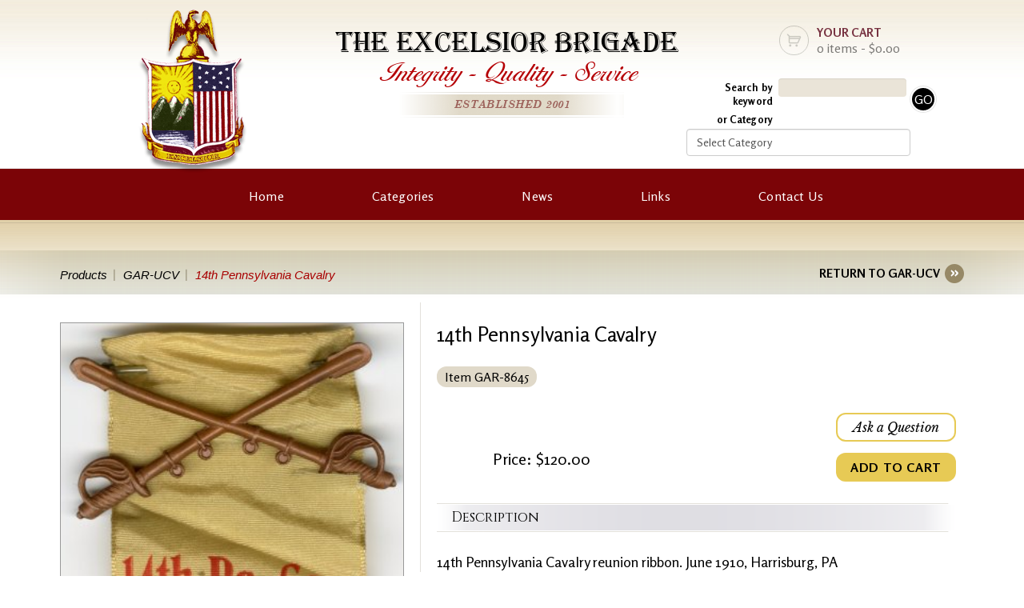

--- FILE ---
content_type: text/html; charset=UTF-8
request_url: https://www.excelsiorbrigade.com/products/details/GAR-8645
body_size: 5333
content:
<!DOCTYPE html>
<html xmlns="http://www.w3.org/1999/xhtml" xml:lang="en" lang="en">
    <head>
    <meta charset="utf-8">
    <meta http-equiv="X-UA-Compatible" content="IE=edge">
    <meta name="viewport" content="width=device-width, initial-scale=1">
    <link rel="icon" href="/favicon.ico" type="image/x-icon"/>

    <link rel="apple-touch-icon-precomposed" sizes="57x57" href="/apple-touch-icon-57x57.png" />
    <link rel="apple-touch-icon-precomposed" sizes="114x114" href="/apple-touch-icon-114x114.png" />
    <link rel="apple-touch-icon-precomposed" sizes="72x72" href="/apple-touch-icon-72x72.png" />
    <link rel="apple-touch-icon-precomposed" sizes="144x144" href="/apple-touch-icon-144x144.png" />
    <link rel="apple-touch-icon-precomposed" sizes="60x60" href="/apple-touch-icon-60x60.png" />
    <link rel="apple-touch-icon-precomposed" sizes="120x120" href="/apple-touch-icon-120x120.png" />
    <link rel="apple-touch-icon-precomposed" sizes="76x76" href="/apple-touch-icon-76x76.png" />
    <link rel="apple-touch-icon-precomposed" sizes="152x152" href="/apple-touch-icon-152x152.png" />
    <link rel="icon" type="image/png" href="/favicon-196x196.png" sizes="196x196" />
    <link rel="icon" type="image/png" href="/favicon-96x96.png" sizes="96x96" />
    <link rel="icon" type="image/png" href="/favicon-32x32.png" sizes="32x32" />
    <link rel="icon" type="image/png" href="/favicon-16x16.png" sizes="16x16" />
    <link rel="icon" type="image/png" href="/favicon-128.png" sizes="128x128" />
    <meta name="application-name" content="The Excelsior Brigade"/>
    <meta name="msapplication-TileColor" content="#7B0607" />
    <meta name="msapplication-TileImage" content="/mstile-144x144.png" />
    <meta name="msapplication-square70x70logo" content="/mstile-70x70.png" />
    <meta name="msapplication-square150x150logo" content="/mstile-150x150.png" />
    <meta name="msapplication-square310x310logo" content="/mstile-310x310.png" />


    <title>Excelsior Brigade</title>

    <link rel="stylesheet" href="/css/bootstrap/bootstrap.min.css">    <link rel="stylesheet" href="/css/frontend/jquery.mmenu.all.css">    <link rel="stylesheet" href="https://maxcdn.bootstrapcdn.com/font-awesome/4.5.0/css/font-awesome.min.css">
    <link rel="stylesheet" href="/css/fonts-stylesheet.css">        <link rel="stylesheet" href="/css/frontend/style.css">    <link rel="stylesheet" href="/css/frontend/responsive.css">    <link rel="stylesheet" href="/css/frontend/scrollbar.css">    <link rel="stylesheet" href="/css/frontend/dropdown.css">    <link rel="stylesheet" href="/css/toastr/toastr.min.css">
    <!--[if IE]>
    <script src="http://html5shiv.googlecode.com/svn/trunk/html5.js"></script>
    <link rel="stylesheet" href="/css/frontend/responsive.ie.css">    <![endif]-->

    <script src="/js/frontend/1.11.2.min.js"></script>    <script type="text/javascript">
        if (!navigator.cookieEnabled) {
            alert('You must have cookies enabled to use the shopping cart!');
        }
    </script>
    <style>
	    </style>
</head>
    <body class="home">
        <!--wrapper start-->
        <section id="wrapper">
            <!--header part-->
<script>
    let mobileSearch = function() {
        if (document.getElementById('searching').style.display == "none") {
            document.getElementById('searching').style.display = "block";
        } else {
            document.getElementById('searching').style.display = "none";
        }
    }
</script>

<header>
    <a href="#menu" class="mobilemenu"><span></span>Menu</a>    <a href="#" class="close"></a>    <a href="#" class="search-icon" onclick="mobileSearch(); return false;"><i class="fa fa-search"></i></a>    <div class="top_sec">
        <div class="centering">
            <div class="mobile-search" id="searching" style="display: none; margin-bottom: 15px;">
                <form method="get" accept-charset="utf-8" novalidate="novalidate" action="/products/search">                    <fieldset>
                        <div class="fields">
                            <label style="color: black;">Search by keyword</label>
                            <input type="text" name="name" class="form-control">                            <div class="clear"></div>
                            <label style="color: black;">or Category</label>
                            <input type="input" name="category" options="Select Category CDVS Buttons Letters Documents Confederate Civilians Patriotic Covers Hard Images Newspapers GAR-UCV Miscellaneous Navy &amp; Marines Medical and Chaplains Books Civil War Tokens" class="form-control">                        </div>
                        <input type="submit" value="GO">
                    </fieldset>
                </form>            </div>
            <a href="/" class="logo" title="Excelsior Brigade" data-bs-title="Excelsior Brigade" data-bs-toggle="tooltip" data-bs-placement="auto"><img src="/img/logo.png" alt="Excelsior Brigade"></a>            <div class="right">
                <a href="/cart/" class="cart">
                    <i class="fa fa-shopping-cart "></i>
                    <span class="txt">YOUR CART</span>
                    <span class="item">0 items - $0.00</span>
                </a>
                <div class="clear"></div>
                <div class="search">
                    <form method="get" accept-charset="utf-8" novalidate="novalidate" action="/products/search">                        <fieldset>
                            <div class="fields">
                                <label>Search by keyword</label>
                                <div class="mb-3 form-group text"><input type="text" name="name" id="name" class="form-control"></div>                                <div class="clear"></div>
                                <label>or Category</label>
                                <div class="mb-3 form-group select"><select name="category" class="form-control form-select" id="category"><option value="">Select Category</option><option value="1">CDVS</option><option value="2">Buttons</option><option value="3">Letters</option><option value="4">Documents</option><option value="5">Confederate</option><option value="6">Civilians</option><option value="7">Patriotic Covers</option><option value="8">Hard Images</option><option value="9">Newspapers</option><option value="10">GAR-UCV</option><option value="11">Miscellaneous</option><option value="13">Navy &amp; Marines</option><option value="14">Medical and Chaplains</option><option value="17">Books</option><option value="18">Civil War Tokens</option></select></div>                            </div>
                            <input type="submit" value="GO">
                        </fieldset>
                    </form>                </div>
            </div>
            <div class="head">
                <span class="title">THE EXCELSIOR BRIGADE</span>
                <span class="sub">Integrity<span class="sep">-</span>Quality<span class="sep">-</span>Service</span>
                <span class="est">ESTABLISHED 2001</span>
            </div>
            <div class="clear"></div>
        </div>
    </div>
        <nav id="menu">
        <ul>
                            <li class="                ">
                    <a href="/" target="">Home</a>                                    </li>
                            <li class="dropdown                ">
                    <a href="#" target="">Categories</a>                                                                <ul>
                                                                                    <li>
                                    <a href="/products/category/cdvs">CDVS</a>                                                                    </li>
                                                                                        <li>
                                    <a href="/products/category/buttons">Buttons</a>                                                                    </li>
                                                                                        <li>
                                    <a href="/products/category/letters">Letters</a>                                                                    </li>
                                                                                        <li>
                                    <a href="/products/category/documents">Documents</a>                                                                    </li>
                                                                                        <li>
                                    <a href="/products/category/confederate">Confederate</a>                                                                    </li>
                                                                                        <li>
                                    <a href="/products/category/civilians">Civilians</a>                                                                    </li>
                                                                                        <li>
                                    <a href="/products/category/patriotic_covers">Patriotic Covers</a>                                                                    </li>
                                                                                        <li>
                                    <a href="/products/category/hard_images">Hard Images</a>                                                                    </li>
                                                                                        <li>
                                    <a href="/products/category/newspapers">Newspapers</a>                                                                    </li>
                                                                                        <li>
                                    <a href="/products/category/gar_ucv">GAR-UCV</a>                                                                    </li>
                                                                                        <li>
                                    <a href="/products/category/miscellaneous">Miscellaneous</a>                                                                    </li>
                                                                                        <li>
                                    <a href="/products/category/navy_marines">Navy & Marines</a>                                                                    </li>
                                                                                        <li>
                                    <a href="/products/category/medical_chaplains">Medical and Chaplains</a>                                                                    </li>
                                                                                        <li>
                                    <a href="/products/category/Books">Books</a>                                                                    </li>
                                                                                        <li>
                                    <a href="/products/category/civil_war_tokens">Civil War Tokens</a>                                                                    </li>
                                                    </ul>
                                    </li>
                            <li class="                ">
                    <a href="/content/news" target="">News</a>                                    </li>
                            <li class="                ">
                    <a href="/links" target="">Links</a>                                    </li>
                            <li class="                ">
                    <a href="/content/contact_us" target="">Contact Us</a>                                    </li>
                    </ul>
    </nav>
</header>
<!--header part-->
            <!-- Global site tag (gtag.js) - Google Analytics -->
            <script async src="https://www.googletagmanager.com/gtag/js?id=UA-158807622-1"></script>
            <script>
                window.dataLayer = window.dataLayer || [];
                function gtag(){dataLayer.push(arguments);}
                gtag('js', new Date());
                gtag('config', 'UA-158807622-1');
            </script>
            <script src="/js/frontend/jquery.elevatezoom.js"></script><script src="https://www.google.com/recaptcha/api.js" async defer></script>
<!-- content part start-->
<section id="content-part">
    <div id="detail">
        <!-- detail sec start-->
        <div class="detail_sec">
            <div class="nav_sec">
                <div class="centering">
                    <ul>
                        <li><a href="#">Products</a></li>
                        <li><a href="#">GAR-UCV</a></li>
                        <li>14th Pennsylvania Cavalry</li>
                    </ul>
                    <a href="/products/category/gar_ucv" class="back" title="GAR-UCV" data-bs-title="GAR-UCV" data-bs-toggle="tooltip" data-bs-placement="auto">RETURN TO GAR-UCV</a>                </div>
            </div>
            <div class="centering">
                                <div class="leftside">
                    <div class="slider_sec">
                                                    <div id="slider" class="flexslider">
                                <ul class="slides">
                                                                                                                <li>
                                            <img src="/files/uploads/products/61474ebc-89d4-4338-b907-429ec0a8010e.jpg" id="zoom_0" class="zoomTarget" data-zoom-image="/files/uploads/products/61474ebc-89d4-4338-b907-429ec0a8010e.jpg" alt="">                                        </li>
                                                                                                            </ul>
                            </div>
                            <span class="title">Click on an image to enlarge</span>
                                                                            <div id="overlay">
                            <span id="prev">&#10094;</span>
                            <img id="largeImage" src="" alt="Large Image">
                            <span id="next">&#10095;</span>
                        </div>
                    </div>
                </div>
                <div class="rightside">
                                        <h2 >14th Pennsylvania Cavalry </h2>
                    <span class="tag">Item GAR-8645</span>
                    <div class="clear"></div>
                    <div class="left">
                        <span></span>
                        <span></span>
                        <div class="price">
                                                            <span class="price"><span class="pre">Price: $120.00</span>                                </span>
                                                    </div>
                    </div>
                    <div class="right">
                        <a href="#" class="button border" data-toggle="modal" data-target="#form-content">Ask a Question</a>
                        <div class="clear"></div>
                        <form method="post" accept-charset="utf-8" id="ProductForm" novalidate="novalidate" action="/products/details/GAR-8645"><div style="display:none;"><input type="hidden" name="_method" value="PUT"><input type="hidden" name="_csrfToken" value="WUB7vEYWGZl/kpWfY2otD3HGShNrcsgHHjYyhOsn/XjfxVXxPERrVRL1ycY79iKHDJvfcQZ8pMmyxoFMtQZWEMm6RsJqmELaQPYvIFwW/jB9BFC8jhfLQeakN5cJdQ1tdpSs/1+XF79q/rkQNB+XrA=="></div><input type="hidden" name="Referer[url]">                            <input type="hidden" name="product[item_number]" value="GAR-8645">                            <a href="/products/details/GAR-8645" class="button">ADD TO CART</a>                        </form>                    </div>
                    <div class="clear"></div>
                    <h4>Description</h4>
                    14th Pennsylvania Cavalry reunion ribbon. June 1910, Harrisburg, PA                </div>
                <div class="clear"></div>
            </div>
            <div class="sorting_sec bottom">
                <div class="centering">
                    <a href="#" class="topup">Back to top</a>
                    <div class="navigation">
                        <ul class="paginator">
                            <li class="page-item">
                                <a href="/products/details/GAR-55" class="page-link">PREVIOUS</a>                            </li>
                            <span class="sep"></span>
                            <li class="page-item">
                                <a href="/products/details/GAR-91" class="page-link">NEXT</a>                            </li>
                        </ul>
                    </div>
                    <div class="clear"></div>
                </div>
            </div>
        </div>
        <!-- detail sec end-->
    </div>
    <div class="modal fade" id="form-content" tabindex="-1" role="dialog" aria-labelledby="myModalLabel" aria-hidden="true">
        <div class="modal-dialog">
            <div class="modal-content">
                <div class="modal-header">
                    <button type="button" class="close" data-dismiss="modal" aria-hidden="true">&times;</button>
                    <h4 class="modal-title" id="myModalLabel">Ask A Question</h4>
                </div>
                <form method="post" accept-charset="utf-8" class="contact" name="contact" novalidate="novalidate" action="/products/ask-question"><div style="display:none;"><input type="hidden" name="_csrfToken" value="WUB7vEYWGZl/kpWfY2otD3HGShNrcsgHHjYyhOsn/XjfxVXxPERrVRL1ycY79iKHDJvfcQZ8pMmyxoFMtQZWEMm6RsJqmELaQPYvIFwW/jB9BFC8jhfLQeakN5cJdQ1tdpSs/1+XF79q/rkQNB+XrA=="></div><input type="hidden" name="Referer[url]">                    <div class="modal-body">
                        <input id="item_name" type="hidden" name="data[item_name]" value="14th Pennsylvania Cavalry">
                        <input id="item_number" type="hidden" name="data[item_number]" value="GAR-8645">
                        <div class="row">
                            <div class="form-group col-md-12 col-sm-10 col-xs-12">
                                <label class="control-label" for="name">Name</label>
                                <input id="name" class="form-control text_t" type="text" name="data[name]">
                            </div>
                        </div>
                        <div class="row">
                            <div class="form-group col-md-12 col-sm-10 col-xs-12">
                                <label class="control-label" for="email">Email</label>
                                <input id="email" class="form-control text_t" type="email" name="data[email]">
                            </div>
                        </div>
                        <div class="row">
                            <div class="form-group col-md-12 col-sm-10 col-xs-12">
                                <label for="question">Questions or Comments</label>
                                <textarea id="question" class="form-control text_t" rows="6" cols="30" name="data[question]"></textarea>
                            </div>
                        </div>
                        <div class="g-recaptcha" data-sitekey="6Lec2TsqAAAAAMO3sGefHiGwn3JRHWoyplHeojtO"></div>
                    </div>
                    <div class="modal-footer">
                        <input class="btn btn-success" type="submit" value="Send Message" id="submit">
                        <a href="#" class="btn btn-danger" data-dismiss="modal">Close</a>
                    </div>
                </form>            </div>
        </div>
    </div>
</section>
<style>
    .thumbnails img {
        width: 100px;
        height: 100px;
        margin: 10px;
        cursor: pointer;
        transition: transform 0.2s;
    }

    .thumbnails img:hover {
        transform: scale(1.1);
    }

    .zoomTarget {
        cursor: pointer;
    }

    #overlay {
        display: none; /* Hidden by default */
        position: fixed;
        top: 0;
        left: 0;
        width: 100%;
        height: 100%;
        background-color: rgba(0, 0, 0, 0.8); /* Black background with opacity */
        justify-content: center;
        align-items: center;
        z-index: 1000; /* Sit on top */
    }

    #overlay img {
        max-width: 90%;
        height: 100%;
        box-shadow: 0 0 20px #fff;
    }
    #prev, #next {
        position: absolute;
        top: 50%;
        transform: translateY(-50%);
        font-size: 2em;
        color: white;
        cursor: pointer;
        user-select: none;
        padding: 10px;
        background-color: rgba(0, 0, 0, 0.5);
        border-radius: 50%;
    }

    #prev {
        left: 20px;
    }

    #next {
        right: 20px;
    }
</style>
<!-- content part end-->
            <!-- footer bar start-->
            <footer>
    <div class="footer_sec">
        <div class="centering">
            <div class="inner">
                <h2>THE EXCELSIOR BRIGADE</h2>
                <a href="/" class="logo" title="Excelsior Brigade" data-bs-title="Excelsior Brigade" data-bs-toggle="tooltip" data-bs-placement="auto"><img src="/img/logo.png" alt="Excelsior Brigade"></a>                <div class="left">
                    360 Mistland Trail<br>Ruckersville, VA 22968
                </div>
                <div class="right">
                    Phone: <a href="tel:434-992-7041">434-992-7041</a><br>
                    Email: <a href="mailto:info@excelsiorbrigade.com">info@excelsiorbrigade.com</a>                </div>
            </div>
            <div class="social">
                <a href="https://www.facebook.com/Excelsior-Brigade-1603844213224679" target="_blank"><i class="fa fa-facebook"></i></a>            </div>
        </div>
    </div>
    <div class="bottom_sec">
        <div class="centering">
            <p>The Excelsior Brigade copyright &copy; 2026 All Rights Reserved.</p>
            <a href="/content/policy_statement">| Policy Statement |</a>        </div>
        <a href="#" title="Back to top" class="topup" data-bs-title="Back to top" data-bs-toggle="tooltip" data-bs-placement="auto"></a>    </div>
</footer>
            <!-- footer bar end-->
        </section>
        <!--wrapper end-->
	    <!-- Latest compiled and minified JavaScript -->
<script src="https://maxcdn.bootstrapcdn.com/bootstrap/3.3.6/js/bootstrap.min.js" integrity="sha384-0mSbJDEHialfmuBBQP6A4Qrprq5OVfW37PRR3j5ELqxss1yVqOtnepnHVP9aJ7xS" crossorigin="anonymous"></script>
<script src="/js/frontend/form.js"></script><script src="/js/frontend/scrollbar.js"></script><script src="/js/frontend/jquery.mmenu.min.all.js"></script><script src="/js/frontend/jquery.flexslider.js"></script><script src="/js/frontend/custom.js"></script><script src="/js/toastr/toastr.min.js"></script>        <script type="text/javascript">
    $(window).load(function() {
        $('.button').click(function(event){
            event.preventDefault();
            $(this).closest('form').submit();
        });

        $('.detail_sec #carousel ul.slides li').on('mouseover',function(){
            $(this).trigger('click');
        });
        $('#carousel').flexslider({
            animation: "slide",
            controlNav: false,
            directionNav: false,
            animationLoop: false,
            slideshow: false,
            itemWidth: 210,
            itemMargin: 0,
            asNavFor: '#slider'
        });

        $('#slider').flexslider({
            animation: "fade",
            controlNav: false,
            directionNav: false,
            animationLoop: false,
            slideshow: false,
            sync: "#carousel",
            start: function(slider){
                $('body').removeClass('loading');
            }
        });
        var images = $('#slider img');
        var currentIndex = 0;
        function showImage(index) {
            var largeImageSrc = $(images[index]).data('zoom-image');
            $('#largeImage').attr('src', largeImageSrc);
            $('#overlay').css('display', 'flex');
            updateNavigationButtons(index);
        }

        function updateNavigationButtons(index) {
            $('#prev').toggleClass('hidden', index === 0);
            $('#next').toggleClass('hidden', index === images.length - 1);
        }

        images.click(function() {
            currentIndex = images.index(this);
            showImage(currentIndex);
            $('#overlay').fadeIn();
        });

        $('#overlay').click(function(event) {
            if (event.target.id === 'overlay') {
                $(this).fadeOut();
            }
        });

        $('#prev').click(function(event) {
            event.stopPropagation();
            if (currentIndex > 0) {
                currentIndex--;
                showImage(currentIndex);
            }
        });

        $('#next').click(function(event) {
            event.stopPropagation();
            if (currentIndex < images.length - 1) {
                currentIndex++;
                showImage(currentIndex);
            }
        });
    });
</script>
    </body>
</html>


--- FILE ---
content_type: text/html; charset=utf-8
request_url: https://www.google.com/recaptcha/api2/anchor?ar=1&k=6Lec2TsqAAAAAMO3sGefHiGwn3JRHWoyplHeojtO&co=aHR0cHM6Ly93d3cuZXhjZWxzaW9yYnJpZ2FkZS5jb206NDQz&hl=en&v=PoyoqOPhxBO7pBk68S4YbpHZ&size=normal&anchor-ms=20000&execute-ms=30000&cb=zd8946wbgpc3
body_size: 49530
content:
<!DOCTYPE HTML><html dir="ltr" lang="en"><head><meta http-equiv="Content-Type" content="text/html; charset=UTF-8">
<meta http-equiv="X-UA-Compatible" content="IE=edge">
<title>reCAPTCHA</title>
<style type="text/css">
/* cyrillic-ext */
@font-face {
  font-family: 'Roboto';
  font-style: normal;
  font-weight: 400;
  font-stretch: 100%;
  src: url(//fonts.gstatic.com/s/roboto/v48/KFO7CnqEu92Fr1ME7kSn66aGLdTylUAMa3GUBHMdazTgWw.woff2) format('woff2');
  unicode-range: U+0460-052F, U+1C80-1C8A, U+20B4, U+2DE0-2DFF, U+A640-A69F, U+FE2E-FE2F;
}
/* cyrillic */
@font-face {
  font-family: 'Roboto';
  font-style: normal;
  font-weight: 400;
  font-stretch: 100%;
  src: url(//fonts.gstatic.com/s/roboto/v48/KFO7CnqEu92Fr1ME7kSn66aGLdTylUAMa3iUBHMdazTgWw.woff2) format('woff2');
  unicode-range: U+0301, U+0400-045F, U+0490-0491, U+04B0-04B1, U+2116;
}
/* greek-ext */
@font-face {
  font-family: 'Roboto';
  font-style: normal;
  font-weight: 400;
  font-stretch: 100%;
  src: url(//fonts.gstatic.com/s/roboto/v48/KFO7CnqEu92Fr1ME7kSn66aGLdTylUAMa3CUBHMdazTgWw.woff2) format('woff2');
  unicode-range: U+1F00-1FFF;
}
/* greek */
@font-face {
  font-family: 'Roboto';
  font-style: normal;
  font-weight: 400;
  font-stretch: 100%;
  src: url(//fonts.gstatic.com/s/roboto/v48/KFO7CnqEu92Fr1ME7kSn66aGLdTylUAMa3-UBHMdazTgWw.woff2) format('woff2');
  unicode-range: U+0370-0377, U+037A-037F, U+0384-038A, U+038C, U+038E-03A1, U+03A3-03FF;
}
/* math */
@font-face {
  font-family: 'Roboto';
  font-style: normal;
  font-weight: 400;
  font-stretch: 100%;
  src: url(//fonts.gstatic.com/s/roboto/v48/KFO7CnqEu92Fr1ME7kSn66aGLdTylUAMawCUBHMdazTgWw.woff2) format('woff2');
  unicode-range: U+0302-0303, U+0305, U+0307-0308, U+0310, U+0312, U+0315, U+031A, U+0326-0327, U+032C, U+032F-0330, U+0332-0333, U+0338, U+033A, U+0346, U+034D, U+0391-03A1, U+03A3-03A9, U+03B1-03C9, U+03D1, U+03D5-03D6, U+03F0-03F1, U+03F4-03F5, U+2016-2017, U+2034-2038, U+203C, U+2040, U+2043, U+2047, U+2050, U+2057, U+205F, U+2070-2071, U+2074-208E, U+2090-209C, U+20D0-20DC, U+20E1, U+20E5-20EF, U+2100-2112, U+2114-2115, U+2117-2121, U+2123-214F, U+2190, U+2192, U+2194-21AE, U+21B0-21E5, U+21F1-21F2, U+21F4-2211, U+2213-2214, U+2216-22FF, U+2308-230B, U+2310, U+2319, U+231C-2321, U+2336-237A, U+237C, U+2395, U+239B-23B7, U+23D0, U+23DC-23E1, U+2474-2475, U+25AF, U+25B3, U+25B7, U+25BD, U+25C1, U+25CA, U+25CC, U+25FB, U+266D-266F, U+27C0-27FF, U+2900-2AFF, U+2B0E-2B11, U+2B30-2B4C, U+2BFE, U+3030, U+FF5B, U+FF5D, U+1D400-1D7FF, U+1EE00-1EEFF;
}
/* symbols */
@font-face {
  font-family: 'Roboto';
  font-style: normal;
  font-weight: 400;
  font-stretch: 100%;
  src: url(//fonts.gstatic.com/s/roboto/v48/KFO7CnqEu92Fr1ME7kSn66aGLdTylUAMaxKUBHMdazTgWw.woff2) format('woff2');
  unicode-range: U+0001-000C, U+000E-001F, U+007F-009F, U+20DD-20E0, U+20E2-20E4, U+2150-218F, U+2190, U+2192, U+2194-2199, U+21AF, U+21E6-21F0, U+21F3, U+2218-2219, U+2299, U+22C4-22C6, U+2300-243F, U+2440-244A, U+2460-24FF, U+25A0-27BF, U+2800-28FF, U+2921-2922, U+2981, U+29BF, U+29EB, U+2B00-2BFF, U+4DC0-4DFF, U+FFF9-FFFB, U+10140-1018E, U+10190-1019C, U+101A0, U+101D0-101FD, U+102E0-102FB, U+10E60-10E7E, U+1D2C0-1D2D3, U+1D2E0-1D37F, U+1F000-1F0FF, U+1F100-1F1AD, U+1F1E6-1F1FF, U+1F30D-1F30F, U+1F315, U+1F31C, U+1F31E, U+1F320-1F32C, U+1F336, U+1F378, U+1F37D, U+1F382, U+1F393-1F39F, U+1F3A7-1F3A8, U+1F3AC-1F3AF, U+1F3C2, U+1F3C4-1F3C6, U+1F3CA-1F3CE, U+1F3D4-1F3E0, U+1F3ED, U+1F3F1-1F3F3, U+1F3F5-1F3F7, U+1F408, U+1F415, U+1F41F, U+1F426, U+1F43F, U+1F441-1F442, U+1F444, U+1F446-1F449, U+1F44C-1F44E, U+1F453, U+1F46A, U+1F47D, U+1F4A3, U+1F4B0, U+1F4B3, U+1F4B9, U+1F4BB, U+1F4BF, U+1F4C8-1F4CB, U+1F4D6, U+1F4DA, U+1F4DF, U+1F4E3-1F4E6, U+1F4EA-1F4ED, U+1F4F7, U+1F4F9-1F4FB, U+1F4FD-1F4FE, U+1F503, U+1F507-1F50B, U+1F50D, U+1F512-1F513, U+1F53E-1F54A, U+1F54F-1F5FA, U+1F610, U+1F650-1F67F, U+1F687, U+1F68D, U+1F691, U+1F694, U+1F698, U+1F6AD, U+1F6B2, U+1F6B9-1F6BA, U+1F6BC, U+1F6C6-1F6CF, U+1F6D3-1F6D7, U+1F6E0-1F6EA, U+1F6F0-1F6F3, U+1F6F7-1F6FC, U+1F700-1F7FF, U+1F800-1F80B, U+1F810-1F847, U+1F850-1F859, U+1F860-1F887, U+1F890-1F8AD, U+1F8B0-1F8BB, U+1F8C0-1F8C1, U+1F900-1F90B, U+1F93B, U+1F946, U+1F984, U+1F996, U+1F9E9, U+1FA00-1FA6F, U+1FA70-1FA7C, U+1FA80-1FA89, U+1FA8F-1FAC6, U+1FACE-1FADC, U+1FADF-1FAE9, U+1FAF0-1FAF8, U+1FB00-1FBFF;
}
/* vietnamese */
@font-face {
  font-family: 'Roboto';
  font-style: normal;
  font-weight: 400;
  font-stretch: 100%;
  src: url(//fonts.gstatic.com/s/roboto/v48/KFO7CnqEu92Fr1ME7kSn66aGLdTylUAMa3OUBHMdazTgWw.woff2) format('woff2');
  unicode-range: U+0102-0103, U+0110-0111, U+0128-0129, U+0168-0169, U+01A0-01A1, U+01AF-01B0, U+0300-0301, U+0303-0304, U+0308-0309, U+0323, U+0329, U+1EA0-1EF9, U+20AB;
}
/* latin-ext */
@font-face {
  font-family: 'Roboto';
  font-style: normal;
  font-weight: 400;
  font-stretch: 100%;
  src: url(//fonts.gstatic.com/s/roboto/v48/KFO7CnqEu92Fr1ME7kSn66aGLdTylUAMa3KUBHMdazTgWw.woff2) format('woff2');
  unicode-range: U+0100-02BA, U+02BD-02C5, U+02C7-02CC, U+02CE-02D7, U+02DD-02FF, U+0304, U+0308, U+0329, U+1D00-1DBF, U+1E00-1E9F, U+1EF2-1EFF, U+2020, U+20A0-20AB, U+20AD-20C0, U+2113, U+2C60-2C7F, U+A720-A7FF;
}
/* latin */
@font-face {
  font-family: 'Roboto';
  font-style: normal;
  font-weight: 400;
  font-stretch: 100%;
  src: url(//fonts.gstatic.com/s/roboto/v48/KFO7CnqEu92Fr1ME7kSn66aGLdTylUAMa3yUBHMdazQ.woff2) format('woff2');
  unicode-range: U+0000-00FF, U+0131, U+0152-0153, U+02BB-02BC, U+02C6, U+02DA, U+02DC, U+0304, U+0308, U+0329, U+2000-206F, U+20AC, U+2122, U+2191, U+2193, U+2212, U+2215, U+FEFF, U+FFFD;
}
/* cyrillic-ext */
@font-face {
  font-family: 'Roboto';
  font-style: normal;
  font-weight: 500;
  font-stretch: 100%;
  src: url(//fonts.gstatic.com/s/roboto/v48/KFO7CnqEu92Fr1ME7kSn66aGLdTylUAMa3GUBHMdazTgWw.woff2) format('woff2');
  unicode-range: U+0460-052F, U+1C80-1C8A, U+20B4, U+2DE0-2DFF, U+A640-A69F, U+FE2E-FE2F;
}
/* cyrillic */
@font-face {
  font-family: 'Roboto';
  font-style: normal;
  font-weight: 500;
  font-stretch: 100%;
  src: url(//fonts.gstatic.com/s/roboto/v48/KFO7CnqEu92Fr1ME7kSn66aGLdTylUAMa3iUBHMdazTgWw.woff2) format('woff2');
  unicode-range: U+0301, U+0400-045F, U+0490-0491, U+04B0-04B1, U+2116;
}
/* greek-ext */
@font-face {
  font-family: 'Roboto';
  font-style: normal;
  font-weight: 500;
  font-stretch: 100%;
  src: url(//fonts.gstatic.com/s/roboto/v48/KFO7CnqEu92Fr1ME7kSn66aGLdTylUAMa3CUBHMdazTgWw.woff2) format('woff2');
  unicode-range: U+1F00-1FFF;
}
/* greek */
@font-face {
  font-family: 'Roboto';
  font-style: normal;
  font-weight: 500;
  font-stretch: 100%;
  src: url(//fonts.gstatic.com/s/roboto/v48/KFO7CnqEu92Fr1ME7kSn66aGLdTylUAMa3-UBHMdazTgWw.woff2) format('woff2');
  unicode-range: U+0370-0377, U+037A-037F, U+0384-038A, U+038C, U+038E-03A1, U+03A3-03FF;
}
/* math */
@font-face {
  font-family: 'Roboto';
  font-style: normal;
  font-weight: 500;
  font-stretch: 100%;
  src: url(//fonts.gstatic.com/s/roboto/v48/KFO7CnqEu92Fr1ME7kSn66aGLdTylUAMawCUBHMdazTgWw.woff2) format('woff2');
  unicode-range: U+0302-0303, U+0305, U+0307-0308, U+0310, U+0312, U+0315, U+031A, U+0326-0327, U+032C, U+032F-0330, U+0332-0333, U+0338, U+033A, U+0346, U+034D, U+0391-03A1, U+03A3-03A9, U+03B1-03C9, U+03D1, U+03D5-03D6, U+03F0-03F1, U+03F4-03F5, U+2016-2017, U+2034-2038, U+203C, U+2040, U+2043, U+2047, U+2050, U+2057, U+205F, U+2070-2071, U+2074-208E, U+2090-209C, U+20D0-20DC, U+20E1, U+20E5-20EF, U+2100-2112, U+2114-2115, U+2117-2121, U+2123-214F, U+2190, U+2192, U+2194-21AE, U+21B0-21E5, U+21F1-21F2, U+21F4-2211, U+2213-2214, U+2216-22FF, U+2308-230B, U+2310, U+2319, U+231C-2321, U+2336-237A, U+237C, U+2395, U+239B-23B7, U+23D0, U+23DC-23E1, U+2474-2475, U+25AF, U+25B3, U+25B7, U+25BD, U+25C1, U+25CA, U+25CC, U+25FB, U+266D-266F, U+27C0-27FF, U+2900-2AFF, U+2B0E-2B11, U+2B30-2B4C, U+2BFE, U+3030, U+FF5B, U+FF5D, U+1D400-1D7FF, U+1EE00-1EEFF;
}
/* symbols */
@font-face {
  font-family: 'Roboto';
  font-style: normal;
  font-weight: 500;
  font-stretch: 100%;
  src: url(//fonts.gstatic.com/s/roboto/v48/KFO7CnqEu92Fr1ME7kSn66aGLdTylUAMaxKUBHMdazTgWw.woff2) format('woff2');
  unicode-range: U+0001-000C, U+000E-001F, U+007F-009F, U+20DD-20E0, U+20E2-20E4, U+2150-218F, U+2190, U+2192, U+2194-2199, U+21AF, U+21E6-21F0, U+21F3, U+2218-2219, U+2299, U+22C4-22C6, U+2300-243F, U+2440-244A, U+2460-24FF, U+25A0-27BF, U+2800-28FF, U+2921-2922, U+2981, U+29BF, U+29EB, U+2B00-2BFF, U+4DC0-4DFF, U+FFF9-FFFB, U+10140-1018E, U+10190-1019C, U+101A0, U+101D0-101FD, U+102E0-102FB, U+10E60-10E7E, U+1D2C0-1D2D3, U+1D2E0-1D37F, U+1F000-1F0FF, U+1F100-1F1AD, U+1F1E6-1F1FF, U+1F30D-1F30F, U+1F315, U+1F31C, U+1F31E, U+1F320-1F32C, U+1F336, U+1F378, U+1F37D, U+1F382, U+1F393-1F39F, U+1F3A7-1F3A8, U+1F3AC-1F3AF, U+1F3C2, U+1F3C4-1F3C6, U+1F3CA-1F3CE, U+1F3D4-1F3E0, U+1F3ED, U+1F3F1-1F3F3, U+1F3F5-1F3F7, U+1F408, U+1F415, U+1F41F, U+1F426, U+1F43F, U+1F441-1F442, U+1F444, U+1F446-1F449, U+1F44C-1F44E, U+1F453, U+1F46A, U+1F47D, U+1F4A3, U+1F4B0, U+1F4B3, U+1F4B9, U+1F4BB, U+1F4BF, U+1F4C8-1F4CB, U+1F4D6, U+1F4DA, U+1F4DF, U+1F4E3-1F4E6, U+1F4EA-1F4ED, U+1F4F7, U+1F4F9-1F4FB, U+1F4FD-1F4FE, U+1F503, U+1F507-1F50B, U+1F50D, U+1F512-1F513, U+1F53E-1F54A, U+1F54F-1F5FA, U+1F610, U+1F650-1F67F, U+1F687, U+1F68D, U+1F691, U+1F694, U+1F698, U+1F6AD, U+1F6B2, U+1F6B9-1F6BA, U+1F6BC, U+1F6C6-1F6CF, U+1F6D3-1F6D7, U+1F6E0-1F6EA, U+1F6F0-1F6F3, U+1F6F7-1F6FC, U+1F700-1F7FF, U+1F800-1F80B, U+1F810-1F847, U+1F850-1F859, U+1F860-1F887, U+1F890-1F8AD, U+1F8B0-1F8BB, U+1F8C0-1F8C1, U+1F900-1F90B, U+1F93B, U+1F946, U+1F984, U+1F996, U+1F9E9, U+1FA00-1FA6F, U+1FA70-1FA7C, U+1FA80-1FA89, U+1FA8F-1FAC6, U+1FACE-1FADC, U+1FADF-1FAE9, U+1FAF0-1FAF8, U+1FB00-1FBFF;
}
/* vietnamese */
@font-face {
  font-family: 'Roboto';
  font-style: normal;
  font-weight: 500;
  font-stretch: 100%;
  src: url(//fonts.gstatic.com/s/roboto/v48/KFO7CnqEu92Fr1ME7kSn66aGLdTylUAMa3OUBHMdazTgWw.woff2) format('woff2');
  unicode-range: U+0102-0103, U+0110-0111, U+0128-0129, U+0168-0169, U+01A0-01A1, U+01AF-01B0, U+0300-0301, U+0303-0304, U+0308-0309, U+0323, U+0329, U+1EA0-1EF9, U+20AB;
}
/* latin-ext */
@font-face {
  font-family: 'Roboto';
  font-style: normal;
  font-weight: 500;
  font-stretch: 100%;
  src: url(//fonts.gstatic.com/s/roboto/v48/KFO7CnqEu92Fr1ME7kSn66aGLdTylUAMa3KUBHMdazTgWw.woff2) format('woff2');
  unicode-range: U+0100-02BA, U+02BD-02C5, U+02C7-02CC, U+02CE-02D7, U+02DD-02FF, U+0304, U+0308, U+0329, U+1D00-1DBF, U+1E00-1E9F, U+1EF2-1EFF, U+2020, U+20A0-20AB, U+20AD-20C0, U+2113, U+2C60-2C7F, U+A720-A7FF;
}
/* latin */
@font-face {
  font-family: 'Roboto';
  font-style: normal;
  font-weight: 500;
  font-stretch: 100%;
  src: url(//fonts.gstatic.com/s/roboto/v48/KFO7CnqEu92Fr1ME7kSn66aGLdTylUAMa3yUBHMdazQ.woff2) format('woff2');
  unicode-range: U+0000-00FF, U+0131, U+0152-0153, U+02BB-02BC, U+02C6, U+02DA, U+02DC, U+0304, U+0308, U+0329, U+2000-206F, U+20AC, U+2122, U+2191, U+2193, U+2212, U+2215, U+FEFF, U+FFFD;
}
/* cyrillic-ext */
@font-face {
  font-family: 'Roboto';
  font-style: normal;
  font-weight: 900;
  font-stretch: 100%;
  src: url(//fonts.gstatic.com/s/roboto/v48/KFO7CnqEu92Fr1ME7kSn66aGLdTylUAMa3GUBHMdazTgWw.woff2) format('woff2');
  unicode-range: U+0460-052F, U+1C80-1C8A, U+20B4, U+2DE0-2DFF, U+A640-A69F, U+FE2E-FE2F;
}
/* cyrillic */
@font-face {
  font-family: 'Roboto';
  font-style: normal;
  font-weight: 900;
  font-stretch: 100%;
  src: url(//fonts.gstatic.com/s/roboto/v48/KFO7CnqEu92Fr1ME7kSn66aGLdTylUAMa3iUBHMdazTgWw.woff2) format('woff2');
  unicode-range: U+0301, U+0400-045F, U+0490-0491, U+04B0-04B1, U+2116;
}
/* greek-ext */
@font-face {
  font-family: 'Roboto';
  font-style: normal;
  font-weight: 900;
  font-stretch: 100%;
  src: url(//fonts.gstatic.com/s/roboto/v48/KFO7CnqEu92Fr1ME7kSn66aGLdTylUAMa3CUBHMdazTgWw.woff2) format('woff2');
  unicode-range: U+1F00-1FFF;
}
/* greek */
@font-face {
  font-family: 'Roboto';
  font-style: normal;
  font-weight: 900;
  font-stretch: 100%;
  src: url(//fonts.gstatic.com/s/roboto/v48/KFO7CnqEu92Fr1ME7kSn66aGLdTylUAMa3-UBHMdazTgWw.woff2) format('woff2');
  unicode-range: U+0370-0377, U+037A-037F, U+0384-038A, U+038C, U+038E-03A1, U+03A3-03FF;
}
/* math */
@font-face {
  font-family: 'Roboto';
  font-style: normal;
  font-weight: 900;
  font-stretch: 100%;
  src: url(//fonts.gstatic.com/s/roboto/v48/KFO7CnqEu92Fr1ME7kSn66aGLdTylUAMawCUBHMdazTgWw.woff2) format('woff2');
  unicode-range: U+0302-0303, U+0305, U+0307-0308, U+0310, U+0312, U+0315, U+031A, U+0326-0327, U+032C, U+032F-0330, U+0332-0333, U+0338, U+033A, U+0346, U+034D, U+0391-03A1, U+03A3-03A9, U+03B1-03C9, U+03D1, U+03D5-03D6, U+03F0-03F1, U+03F4-03F5, U+2016-2017, U+2034-2038, U+203C, U+2040, U+2043, U+2047, U+2050, U+2057, U+205F, U+2070-2071, U+2074-208E, U+2090-209C, U+20D0-20DC, U+20E1, U+20E5-20EF, U+2100-2112, U+2114-2115, U+2117-2121, U+2123-214F, U+2190, U+2192, U+2194-21AE, U+21B0-21E5, U+21F1-21F2, U+21F4-2211, U+2213-2214, U+2216-22FF, U+2308-230B, U+2310, U+2319, U+231C-2321, U+2336-237A, U+237C, U+2395, U+239B-23B7, U+23D0, U+23DC-23E1, U+2474-2475, U+25AF, U+25B3, U+25B7, U+25BD, U+25C1, U+25CA, U+25CC, U+25FB, U+266D-266F, U+27C0-27FF, U+2900-2AFF, U+2B0E-2B11, U+2B30-2B4C, U+2BFE, U+3030, U+FF5B, U+FF5D, U+1D400-1D7FF, U+1EE00-1EEFF;
}
/* symbols */
@font-face {
  font-family: 'Roboto';
  font-style: normal;
  font-weight: 900;
  font-stretch: 100%;
  src: url(//fonts.gstatic.com/s/roboto/v48/KFO7CnqEu92Fr1ME7kSn66aGLdTylUAMaxKUBHMdazTgWw.woff2) format('woff2');
  unicode-range: U+0001-000C, U+000E-001F, U+007F-009F, U+20DD-20E0, U+20E2-20E4, U+2150-218F, U+2190, U+2192, U+2194-2199, U+21AF, U+21E6-21F0, U+21F3, U+2218-2219, U+2299, U+22C4-22C6, U+2300-243F, U+2440-244A, U+2460-24FF, U+25A0-27BF, U+2800-28FF, U+2921-2922, U+2981, U+29BF, U+29EB, U+2B00-2BFF, U+4DC0-4DFF, U+FFF9-FFFB, U+10140-1018E, U+10190-1019C, U+101A0, U+101D0-101FD, U+102E0-102FB, U+10E60-10E7E, U+1D2C0-1D2D3, U+1D2E0-1D37F, U+1F000-1F0FF, U+1F100-1F1AD, U+1F1E6-1F1FF, U+1F30D-1F30F, U+1F315, U+1F31C, U+1F31E, U+1F320-1F32C, U+1F336, U+1F378, U+1F37D, U+1F382, U+1F393-1F39F, U+1F3A7-1F3A8, U+1F3AC-1F3AF, U+1F3C2, U+1F3C4-1F3C6, U+1F3CA-1F3CE, U+1F3D4-1F3E0, U+1F3ED, U+1F3F1-1F3F3, U+1F3F5-1F3F7, U+1F408, U+1F415, U+1F41F, U+1F426, U+1F43F, U+1F441-1F442, U+1F444, U+1F446-1F449, U+1F44C-1F44E, U+1F453, U+1F46A, U+1F47D, U+1F4A3, U+1F4B0, U+1F4B3, U+1F4B9, U+1F4BB, U+1F4BF, U+1F4C8-1F4CB, U+1F4D6, U+1F4DA, U+1F4DF, U+1F4E3-1F4E6, U+1F4EA-1F4ED, U+1F4F7, U+1F4F9-1F4FB, U+1F4FD-1F4FE, U+1F503, U+1F507-1F50B, U+1F50D, U+1F512-1F513, U+1F53E-1F54A, U+1F54F-1F5FA, U+1F610, U+1F650-1F67F, U+1F687, U+1F68D, U+1F691, U+1F694, U+1F698, U+1F6AD, U+1F6B2, U+1F6B9-1F6BA, U+1F6BC, U+1F6C6-1F6CF, U+1F6D3-1F6D7, U+1F6E0-1F6EA, U+1F6F0-1F6F3, U+1F6F7-1F6FC, U+1F700-1F7FF, U+1F800-1F80B, U+1F810-1F847, U+1F850-1F859, U+1F860-1F887, U+1F890-1F8AD, U+1F8B0-1F8BB, U+1F8C0-1F8C1, U+1F900-1F90B, U+1F93B, U+1F946, U+1F984, U+1F996, U+1F9E9, U+1FA00-1FA6F, U+1FA70-1FA7C, U+1FA80-1FA89, U+1FA8F-1FAC6, U+1FACE-1FADC, U+1FADF-1FAE9, U+1FAF0-1FAF8, U+1FB00-1FBFF;
}
/* vietnamese */
@font-face {
  font-family: 'Roboto';
  font-style: normal;
  font-weight: 900;
  font-stretch: 100%;
  src: url(//fonts.gstatic.com/s/roboto/v48/KFO7CnqEu92Fr1ME7kSn66aGLdTylUAMa3OUBHMdazTgWw.woff2) format('woff2');
  unicode-range: U+0102-0103, U+0110-0111, U+0128-0129, U+0168-0169, U+01A0-01A1, U+01AF-01B0, U+0300-0301, U+0303-0304, U+0308-0309, U+0323, U+0329, U+1EA0-1EF9, U+20AB;
}
/* latin-ext */
@font-face {
  font-family: 'Roboto';
  font-style: normal;
  font-weight: 900;
  font-stretch: 100%;
  src: url(//fonts.gstatic.com/s/roboto/v48/KFO7CnqEu92Fr1ME7kSn66aGLdTylUAMa3KUBHMdazTgWw.woff2) format('woff2');
  unicode-range: U+0100-02BA, U+02BD-02C5, U+02C7-02CC, U+02CE-02D7, U+02DD-02FF, U+0304, U+0308, U+0329, U+1D00-1DBF, U+1E00-1E9F, U+1EF2-1EFF, U+2020, U+20A0-20AB, U+20AD-20C0, U+2113, U+2C60-2C7F, U+A720-A7FF;
}
/* latin */
@font-face {
  font-family: 'Roboto';
  font-style: normal;
  font-weight: 900;
  font-stretch: 100%;
  src: url(//fonts.gstatic.com/s/roboto/v48/KFO7CnqEu92Fr1ME7kSn66aGLdTylUAMa3yUBHMdazQ.woff2) format('woff2');
  unicode-range: U+0000-00FF, U+0131, U+0152-0153, U+02BB-02BC, U+02C6, U+02DA, U+02DC, U+0304, U+0308, U+0329, U+2000-206F, U+20AC, U+2122, U+2191, U+2193, U+2212, U+2215, U+FEFF, U+FFFD;
}

</style>
<link rel="stylesheet" type="text/css" href="https://www.gstatic.com/recaptcha/releases/PoyoqOPhxBO7pBk68S4YbpHZ/styles__ltr.css">
<script nonce="rHzchczlFKyKrGaBuyJ25g" type="text/javascript">window['__recaptcha_api'] = 'https://www.google.com/recaptcha/api2/';</script>
<script type="text/javascript" src="https://www.gstatic.com/recaptcha/releases/PoyoqOPhxBO7pBk68S4YbpHZ/recaptcha__en.js" nonce="rHzchczlFKyKrGaBuyJ25g">
      
    </script></head>
<body><div id="rc-anchor-alert" class="rc-anchor-alert"></div>
<input type="hidden" id="recaptcha-token" value="[base64]">
<script type="text/javascript" nonce="rHzchczlFKyKrGaBuyJ25g">
      recaptcha.anchor.Main.init("[\x22ainput\x22,[\x22bgdata\x22,\x22\x22,\[base64]/[base64]/bmV3IFpbdF0obVswXSk6Sz09Mj9uZXcgWlt0XShtWzBdLG1bMV0pOks9PTM/bmV3IFpbdF0obVswXSxtWzFdLG1bMl0pOks9PTQ/[base64]/[base64]/[base64]/[base64]/[base64]/[base64]/[base64]/[base64]/[base64]/[base64]/[base64]/[base64]/[base64]/[base64]\\u003d\\u003d\x22,\[base64]\\u003d\\u003d\x22,\[base64]/w7tHw7BKOBo5w4zDiMKdS8OAXMKWwrhpwrnDrWHDksKuLRzDpwzCk8OEw6VhBQDDg0N9wp4Rw6USHlzDosObw7J/IlLCnsK/QCDDnFwYwrLCkCLCp3bDtAsowpnDuQvDrBNtEGhgw6bCjC/CkMK5aQNKQsOVDWLCp8O/w6XDjSbCncKmbVNPw6JqwrNLXSDCjjHDncOww4Q7w6bCsBHDgAhewofDgwl7BHgwwrcFworDoMOjw7k2w5dxccOMekQiPQJvUmnCu8KKw4APwoIcw57DhsOnEcKQb8KeDHXCu2HDkMOffw0yA3xew7BEBW7DqcKmQ8K/wo/Dt0rCncK1wonDkcKDwqnDtT7CicKJUEzDicK7wo7DsMKww5LDt8OrNjjCgG7DhMO3w5vCj8OZcsKow4DDu2E+PBMXWMO2f3JWDcO4PsONFEtIwpzCs8OyUsKfQUoawqbDgEMzwrkCCsKVwoTCu30Xw6M6AMKIw7vCucOMw5/CjMKPAsK8eQZEMCnDpsO7w5UUwo9jRl0zw6rDk37DgsK+w7HClMO0wqjCosOIwokAVcKrRg/ClFrDhMOXwqVKBcKvBlzCtCfDj8OBw5jDmsK9dyfCh8KyPz3CrlIjRMOAwp7Do8KRw5o+A1dbUXfCtsKMw6wSQsOzP2nDtsKrZWjCscO5w4N2VsKJJcKGY8KOLMK7wrRPwrfCkB4LwpR7w6vDkSh+wrzCvlwnwrrDonZ6FsOfwopQw6HDnnLCpl8fwoXCo8O/w77Cu8Kow6RUOXNmUk/[base64]/wr/[base64]/CpT9MwqAPHnjCvVJUw4nCrMKcw51pPVzCpEPDg8KNKcKZwqzCk0JhFcK2wpHDh8KHCDMGwr3CoMO0fcKVwr7Dqw/DpmgQasKLwoDDlMOKUMK/[base64]/wpzDsT3CtsO4PMKSw6URwqQgw6goT8OTNsKOw63DmsK8OjV1w73DosKSw4g5KMK5w4vClF7CnsOIw5pPw6nCvcOPw7DCo8KIw4DDj8Oow5ZXw4/[base64]/DolnClhVuUSgJAC/CvsKMwopow57DtcKTwohWworCp8KPNQBgwofClwTCs1BzccOLIMKpwrHCrMK1woHCvsOVUlTDq8Odb1vDtxdkSVBowpFRwoISw7nCpcKPwo/[base64]/[base64]/ChlzCoSfCn8OCXC/DvMOsAsOew5AMfcKCGBDCuMKUPgEpesKjZihEw6w1a8K0ZnbDtsO8wpDDhQZVdMOMRR0Fw70ew7nDjsKFAcK6T8KIw5Zwwr3Ck8KDw7nCpiIAK8OMw7lPwpnDoHcSw6/DrRDCpcKDwo8awpDCgQjDtRtmw5h0a8Kyw7DCjX7Dt8KdwrTDu8O7w5cKLcOiwq0nGcKVeMKnVMKowq7DtApKw6xMamMlDl4VZB/[base64]/CvmPDuMOBRFJiw6NpW0N9w6PCkcOCw6Enw5kpw6xPw6TDlTEQen7Clk9lQcK/[base64]/PhtLw5DDvsK7w6HDgsKFwojDu8OBU2bCvAQWCMK3wpXDgUcJwpMBamjDtSRrw7rCmcK+ZArChsKwQ8Ocw5bDlQcTL8Osw67CuzZuJMOLw5YqwpFRw7PDv1rDsCELHMOEw50Mw4UUw4tvQMODUTjDmMKOw4Y/b8KwaMKiJV7DuMKad0J5w7AjwojCmsKUej/[base64]/[base64]/Do3vDkMKjcV5WwoHCscKew7seEVsgw43DgVTCrcK2wokzbsK/TMKMwpzDsXfDrsOjwplEw5MRJsOvwoI0Z8KZw5fCn8K6wo3CkmbDtcKZwol0wqUXwolRZsOrw6hYwovCtyd+HGDDvsKAw5k9ejgew4LDuRHCm8K6w7o1w7/Dqj3DkQJjF0zDmVDCoTgnK1vDqy3CisK9w5zCoMKWwqckAsOqHcOPw4DDkWLCv2/Cnh/DogfDv1/Cl8Osw7t/wq5uw7ZtOwDCpMO6wrHDgMKGw47CuETDo8KTwqdDITECwrUlw6M/TQTCgMO+w5oqw6VWaxfDtcKJSsKRSloDwoBbZk3Cs8KPwqvCv8OBAFvDmwHCq8OcfcOcAsKgw4zCgMK2L2lkwoTCjMKOJcK2BSzDgX7CsMOpw7oTA07DjhvCjsOWw4fDuWAXcsORw6Uow70NwrUlajxvIRE+w6/[base64]/Cj17DksKyCUvCn8OhMMOuEcKkw6fDgS4vM8KZwrvDs8K5OcOUwrszw4PCnzsYw6Y8NMOjwrPCksOoRMOaSn/Cl0wTcx9YZA/CvjLCmsKdY2QdwprDslhQwrrDicKqw7/Co8K3KE3CqAzDgzDDrXBkFsOYbzo4wqzCjsOsHsOEB0kJTsKvw5sPw4bCgcOlU8KxUWbCnRPCrcK6c8OwO8Kxw7M8w5PCnjsOVMKzw59Kwp50wrECw6xKw6sAwrXDvMKSQWrDo15/RwfCpkjCkD4OXygmw5Yuw7TDtMO3wrIUeMKZGmx0EsOmF8KMVMKMw4BAwrJPS8O3X0NjwrnCv8ODwpLDljgNBWjClR1/O8KGaUvCj3LDm0XCjsOuVcOHw7XCg8O5UcOPRErClMOmwqFjw4k8fsKmwp7DriHDrcO4WDBXwpNbwrPCuSTDnB7CgCAHwrlqOSzCrcO8wpnDl8KRSsO6wp3CuSXDnT9zfhzCsxQocHl/woXCvcKAJMKmw74Jw7fCmyfCj8ORAWTCg8OJwpTCvhwpw5EewpzCvXDDlcKSwocvwpkBIivDpS/CscK5w6Ulw5HCncKdwprCj8OYLSgrw4XCm1gyDFHCjcKLAsOmBMKnwpNGZsKZecKbwp8LaltZG1x1w5/DnFfCg1Y6N8OEbmzDq8KIBW/[base64]/d8KOGMO7M8Krwr3DuVtrDcOWwpbDqx3DnsOeY3gNwrrDoTgEMcOIIWzCn8Khw6UQwqxWw4rDrUJFw6bDkcK0w5jCp2Z/wojDuMOfGn5dwonCpMKPT8KawolfendlwpsGwqfDmzEuwpLCnSF5VzLDqAPCjTvDmcKuBcO8wqkpeTvCqyvDsgHCtkXDploawq1qwqBtw73CiSPDiBfCrsOlfGTDlijDr8KyJMOfPlpFSGjDlUFtwoPDocKWwrnCicOwwp/CthzCknzCkXbCkCjCkcKIcMKWw4l1wqw/[base64]/wrVtwqwqwrLDp3IocVzDpMKfWsKpw6dmT8O1dsOrYRXDosOKLlMOwrnCi8KzS8KIPErDqRnCj8KJa8K/QcOSVMOmw40Tw5nDnBItw5AKC8Ojw7bDvsKqKBs8w5HCocK/ccKQLVM5wpdPc8ODwpZCWsKsL8OmwoMRw6fCs0YeJsOpYMKqLHXCkMOzX8Ouw4zChyI2AFFqDEAoKiscw7nDj2NRW8OQw6zDncOQw6XDlMO6XcK6wp/DocOkw7HDsyxcLcKmTAbDl8O0w7cOw7/[base64]/CcOjfcK4CTUdDUJaw4zDu8KLE2nDoHsySinCq0hDWMKuKcK0w5dMcXJww5IhwprCmXjCgsKnwqpeZj/[base64]/[base64]/ClzbCgMOibMOLw67DlMO+fEjDoAfDjMOtwrYnQj4Aw6QKwrtrw4HCvVPDnQkRB8OwdnFQworCjRvCmcOuJ8KJFsOuXsKew4jCh8OUw5B4Cjtbw4jDtMOJwrLDmsO4w7E2PsONUcOHw60lwqbDky/DosKEwoXCnXbDln9BbyHDqcKaw7E3w6jDiBvClMOTY8OUDcKww5jCssOGw7xxw4HCj2vCq8Oow6bCoD/[base64]/[base64]/[base64]/DrcKHQglXw6nCicOKJWPChMO/GcKIDcO2wrBkwqNHU8Kqw5LDt8OMU8OtAQPDj13CtMOPwoYVw4V+w4l3w53CmE3Dtk3CqSDCpnTDrMOJV8ObwoXDu8OywoXDvMO1w63Dj2IIMMOAVyDDrUQZw7rCqSd1w59/[base64]/[base64]/CgzJkJE8wNsOUTsKCaHLDpcOjInNRXwXDjk/DusOYw4gIwqzDuMKVwrIDw7s7w4LCvz3DssKYRVbDnVTCpHhNwpbDjsK+wrhTU8KawpPCgX04wqTCiMKqw45Uw4bCiG02OcONZXvDssKPH8KIw7Qew4AiQk/Dr8KYOBzCo35twqk+UMOKwqzDvC3Cr8K2wpRNwqLDnBQuwrwkw7DDtzPDm13DvsKkw5DCpCDDosO3wobCrsOzwpMaw63DoSxMX1dDwqZJf8KnbcKidsOvwpJ/[base64]/CjWIIVFTCpsKCw5bCn2xRw7HDssKPd2Uaw4PCtio7wq3DoggGw5/DhMK+ScOOwpJ/w5ECd8OOFBrDmsKZR8OSRCLDtHNOUV13OgzDpGNIJFzDr8OrNlQPw7hAwrIFB2E1HMOxwpHCn0PCg8KjPh/Cp8KLJ3UQwp1Lwpx3AMKyXsKiw6pbw5jCn8Obw7Q5wr9yw6g9NCLDjU7Do8KREk5swqHCpTLCgMKGwokQL8Otw5nCt2MJccKbOXXCr8ORTMKOw4IPw5FMw6t0w64/JMOnaSEywo5Cw5/CksOrUVEcw6nCoUwAWMOiwobCmMOzwqtKFWzCnMKaaMO5Bh7DiyrDinfCgcKdCjzDgwDCsVbDscKAwpXCtG4UAlQ5ci02JMKDecKcwoTCrnrDgkAKw5/Cp0xJJRzDvSjDi8O5wo7Co2gCUsKlwq8pw6d8wqPDqsKewq1GYMOVInYfwp9jw5TCrsKreDZyAyUBw45CwqMdwp/CvGnCssKIwq4hPsOBwqjCi1TDjw7DjcKKTTjDl0I4KxHChMK8TCkjRVvDv8OCXQhlR8Kgw7NJG8Ocw7/CjhjDtkx+w7ghZ2luw643RHPDiVLDojTDhsOtw4/CgwsZJFjCiVBxw47CksK+Oz1nJHTCtw0NasOrwpLCr3fDtzHCocKhw63DnAvCqh7CkcOCwq7CosK/V8OAw7grCUhZbXTCiF7CiVVdw4vDrMOPUAU0PMOkwpHCpG3CiDZwwpjDoWl3YMK/Xk7DhzDDjcKHdMKFeAfDi8OCKsOAO8KIw4DDrB05GgnDnmMswrt4wofDt8KTW8K+FMONMsOQw7LCicOUwpV5wrI2w7/Du03CpRkQSHhHw5lVw7fClB11fm8xWgtSwq0TVX5WEMO3wonChwbCsh0MM8Omwpgnw4AgwrzCucOwwq8td2PDusKtVE7CuUxQwp5+wo/[base64]/wrl0w5BSQBREcsO/[base64]/DrsOucUvDssKbwodkUcOpwr01w5TCrgTCpcOcfQxvDTdhYcKMXlwiw4DCjinDhF3Crk3ClsKZw6vDiGxWeR4Twq/Dn0dHwopjw4lUKMO4SyrDuMK3fMOOwpJ6bsOPw6fCr8KOeCXCl8KhwrNXw6DCv8OWbQggNcK/w5bDlMOmwoRldFdHSRVHwrbCnsKXworDhMKBfMOAI8OnwqDDp8O4DFpCwrx/w6FYX0x2w7DCpyTCrCNNaMOaw49IOk0LwrbCo8KHG2HDtk4ZfyFkRcK8ecOSwrrDhsOvw48FCcONwojDtMOvwpwJAxgEfMKzw7BPV8KaOAzCpX/[base64]/CincyGcOow73CvAzDpzp/wpggw7fCtMKSw5NxL3w2C8KwAMOjBsO5wrkcw4HDjcKrw5M4NwADPcK6KCwLE1A8w4fDlRzDsBdpdloSw4zCjyRzw6DClyZMw4jDth/Dm8K1McKgKFgtwrLCr8KWw6PDhcOnw57CvcOkwp7DscObwqrCkkvDiDMdw49twrTDgUfDuMKBOlQqfDIrw6NSZnZ4wr4SLsOxZ2hWUDfCkMKew6fCoMKBwoRsw6JGwoYmdUrDsyXCu8K9TGE8wqpgAsOjbMKhw7FkcsO0wqA0w7dEEhk9w64+w5c/eMOCCkfCmBvCtw5jw4rDssKZwqHCosKmw6rDkgbCrVLDp8KeRsKxwp3Cn8KqM8Ogw6/DkyJ4wqUwG8KBwoouwrdGwqLCkcKQCcKAwodswpMlRhrDr8Oqwp7DlxwZwpbDnsK7FsO1w5I9woLDnHnDs8Kzw6/Cj8KVNxfDvCfDlsOcw7cxwq/DscKfwqgTwoIyJiLDrl/CnATDosOWGsOywqEHCT7DkMOrwpwPLjnDhsKmw7XDvh/DgMOmw7bCncKAUnQpC8KnNzTDqsOMw7gmasOqw6ZFwqpAw5zCn8OrKkTCh8K3dy4cZcOCwrB3YmBsEEbCj0DDvXVawoxHw6JsewYCE8Obwoh6JyLCjg/Ds1sTw5NjeDLCi8OmB2rDpcK1UHHCncKNwotBI1JPaTY5LQDChsOOw7DCtFbCkcOhSMOZwoISwrIAaMO8wo1RwqvCnsKcPcKvw49Mwq5VasKnJMOPw4sqKsOHFMO8wpMJwqAoUh9RWFMDTsKPwo/DtwvCq2NgCGTDocKxwqLDicO2wrvDhsKCMjsGw446H8OZCF/DosKAw4FQw6DCv8OMJsO0wqLCplAkwr3CtsOPw6c9Jgk2wonDosK/WlhaQUzDsMOpwo3DkTwkNcK9wp/[base64]/CkRZtw45rwrHDphwADMKGLAQGwqMvUsOTwrvDoEvCvnjDkhHDmcOpwovDjMKPBsOicURcw4VNfRA/TMO8PmjCocKCVMKMw44CARHDkyQ+X3XDt8K3w4V7YsKoTSt3w68XwpcRwqZrw7LCin7CgsKvIBhgQ8OfXMOYIsKaaWZawqPDk2pew40yaADCjMO7wpk0Q0F5w6V7woXDk8O1fMKCXQondlnCtsKzcMOWNsOrS3E7O0/DlsK6TcO3w4HDnjLDt3ZceUTDoz8TQ3ETw5PDtRvDuAfDsXXCpsOlwr3DusOBNMOHOcObwqZkEHFtccKIw4rDvMKRQsKtdHJpKcOSwqlxw7zDszx4wqvDncOVwpd/wphFw5/ClAjDjFnDmEPCi8KRV8KIEDp9wojDgFLDqj8SeH3CtBrDssOqwpvDrcO+bTlSwpLDucKpaXDClcOzw6xGw5FIcMKoL8OKLcKewoVKSsODw7NswoDDtEVXFGhrF8K/w6BgNcOyZwMjcXAPSMKzRcOmwrVYw58hwo5ZW8OGLcOfG8OACEfCujQaw7hWw43Dr8KJa0sUfsKLwp9rDlfDu2DChCnDtTtzDS/CvCwvfsKUEsKAB37Co8K/[base64]/QMKMwrFvPsK7MsKhBcO5wrDDqC49w5PCr8Ouw78yw53DlsO3w6PCq1rDk8OEw6olPxnDi8OYZgtnFMKCw5o6w7khFDBfwqw1woZMU2/DglAZIMKWSMOsV8Kjwqkhw7g0wpTDqmB+Y2nDkX1Mw6hzUHtbMMOewrXDtDUUOV/Cox/ClsOkEcOQw7/[base64]/w5rDtRzDvy0gHMKJIydFwo3Dg8Kre8KGw6Qqw6ZlwqnDunjDm8OzKsO+dlpkwoZAw4MJZ1c6wpd/w6TCvh40w496ecOLwpHDo8KhwpBnScOfTRJlw5ozf8Oyw6XDjQ7DmGAiCytswpYFwrfDicKLw4/DicKTw5rDt8Kna8O3wqbDnHBDJ8KeEcOiwopcw5nCuMO7f2zDqsOJECTCqcOpfMK/Fyx1w7jCjETDhFTDnsO9w5/DkMKhIFJ4CMOUw4xcRGRawo3DiCsxYsOJw4fCssKSRk3Dt2lwQRLCkgbCocKKwoDCrhjCmcKBw6/CuWjCgCDDqncsWsOJNWA+B3rDgjl4WVsqwo7Ck8ODJnZsShnCrcO/[base64]/CnDzChH5ECMOMUWZdw7/DsRfDtcOHwq4Dw6BBwqPDncOww45QM3PDgMOKw7fDhUfDu8OwWMKBw6/CimHDjUzCjMO1w5HDomVUB8KmNSPCrBvDsMOSw7vCswsgUkrCkWnDi8OnF8OrwrjDvyTChy7CmBptwonCicOvZ3zCriNkXhLDn8K5b8KoCGzDnj/DjcOZXsKuAsOSw6vDvkR2w63DqMK5Cgg7w5vCoSnDuHMOw7NIwq3DsmxxPwnCmzbCnjEzJGfDpSrDgkzClCrDmhATHgdLD3XDlAEkAkQjwrluT8OARn0EXU/DkUhgwrdNB8Ovc8OXc3NoR8OHwoXDqkJuacOTeMORdcOow5k4wr5ew4jDnyUmwr9Nw5DDjwfCpMKREETCmF4uw4rCtcKCw5d/w5Jqw6F7EcK7woxkw6bDk2rDjlI7Q0F/wq/[base64]/[base64]/DmcKdwoI0woReV8KYRXvCtsKnw7QvwqfCkHDDm0c9w4/Cgm9LY8K4w4PCkUVRwrchPsKnw5lbChVZQB94O8KySW8QZcKqwoUCaCh6w51vw7HDpcK8QcOcw7bDhSHDnsKFIsKrwoUVTsKtwp1ewqkvJsOidsKFX0HCrEPDvGDCucKXTMOTwqBbWsK0w4gdQ8OSH8OSRHrDocOMGWPCni/DrcK6dSnCnX5hwqobwpTCpcOSPATDnMKCw4Qgw4XCnmvDmyPCgcK5PTszS8KycsKbwoXDncKlWcOCdTBzIiUJwpbCsEjCm8K/w6rCrMK7U8O4VBbDhERxw7jCv8KcwovDpsKGRi3ChH1qwpbCg8Kqwrp9ZhnDgyQmw78lwrDDvio4G8OUEEvDrMKMwoZhVlVxaMOPw4Egw7nCssO/wr8Rwp7DgSQVw6skNsOoUcO5wpVKw6DDhsKDwoPCil5DIT3DpV5pKMOpw7TDvmMkKcOiJMKPwqPCnX0GNALDg8OlAifCmG8MB8O5w6HDncK2bEnDnkPCnsKDOsO3JULDnMOGF8OlwrXDpgZmw6vCo8OISsKgY8KNwoLCsTFpaTbDvyHCtzFbw6U/w5fCmsKwBMK8OMOBwqdpeV5twrDDt8K9w57Ch8K4w7IgFkdjJsOPccO1w6dDcVN2wq55w47Dj8OFw4wSwpHDqQ5QwqPCo0M2wpDDksOhPFLDj8Oawp1Lw4TDnzzCuHrDjcK7wpFIwo/Cr2HDncOvw44KUMONd2nDm8KOw7p4CsK0A8KMwpBsw68kLMOgwoZ6w58YU0rCoCcIwpF0eh7CphBuGhzCqz7CpWIawqcEw4/Do2dDZcO2VMKmJBjCv8OvwqHCgldawq/DmMOuJMOfDMKGdHUIwqvCvcKCQcK5w4EJwowRwprDiR/CiEwpYng+ccOPw6APbsOkwq/CgsKqw5MHVw9qwr7DnyfCr8KjTHU1HUHCmCvDlyYFekl6w5/Dt2xTYsKvG8KBHjrDkMOUw7jDpUrDsMOAMBXDtMKYwoJ3w7YtWSYWfDbDtsKxO8OYbkN1AcOVw51lwqjDpTLDh1EQwpDCmMO1XcO6SlfCkzY2w4MBwrnDrMKJD2bDvHhRMsOzwpbDqMOzRcO4w4rCtnfDqE9IUcKZMBE3UsK/VcKUwqsCw50Hw4LCn8Ojw57CpXQ+w6DCmFBGcMOcw70aFsKiPmAUQMOUw5jDsMOAw5LCn17CpcKxwqHDl3nDoE3DgjTDvcKRIGHDizPCqQ/DnAFDwpNrw4tGw7rDkDEzwr/CsV1/w7DDuwjCr3jChgbDmMKYw4Qdw4rDh8KlMRDCjlrDnjVEITzDjMOpwq/CosOQNsKfw5EXw4bDhXoLw6bCvz1/fMKSw5nCqsKPNsK/w4UawqzDkMK8RsK+wpXCgD3ChcONHSJGLS1Ww5/CjT3CqMKvw7pcw5jCiMK9wp/CusKswo8BdTwywrwRwqA3KEAMTcKOA03DmT0IVMORwoA1w7d9wp7ClQXClsKeOl/DlcKFwrlOw50GOMOowo/[base64]/DpsKHwpfDtHnDnMKRR8OXwo8CMQcxJzhaDS1hw6XDnsKeT3RTwqLDrigjw4dmZsKlwpvCpcKYw7LDr11DIn4/LjJfJWh9w4jDpw0lLMKKw5kVw5TDpEl/VMKKAsKbRsOEwqDCj8OYBVxUTVrDpEExEMO9GX3DgwI+wrTDj8O5UsK+w6HDhV3CvMKRwo9mwrYlacK1w7TDt8OdwrQPw5jCpsKMw77Dv1LCuWXDqH/DkMOKw4/CkwTCocOPwqnDqMKFKhkQw4pCw55OMsOFSzTClsKTUDLCtcOMIWjDhBDDjMOpW8OiXFhUw4nCqBVvwqo5wr4QwpLCiy3DncKoTsKgw4EJEB4MNcOjbsKHBGDCiFBHw68aSSpLwq/DqsKcSlPDuWDCs8K1KXXDl8OTQhR6IcK8w5bCpwBAw5XDiMOcwp3Chn8JCMOuJSIMLwwJw6NxTFhYBMKIw6pgBltAekjDncKFw5HCicK1w6RhIh0jwo3Dji/CmB7DtMKLwqIlNMOLNFxmw658FcKMwp8qOMOlw4ggwqrDpXfCksOFTMOPUcKZF8Kpf8KZXMO/wrM3QwPDjHTDjg0Nwodwwp8cJhAYScKeGcOpO8OIMsOAOcOVwrXCsW/[base64]/N0s+HWTChsKVBMKIwpLDsMOfw5bDjCEMKMKUwrLDvxBJF8OqwoBXNSXDkw0+Oxg/w6/DicKowpDDtR/Cqg99LcOFRXggwpzCsmNrwrbDmSPCr3AwwqHCrygIODrDvnhJwq3DlznDj8KmwoB+YcKawpIbOiXDoh/DuEBec8KDw5soVcOWBw4OOTF/[base64]/b3nCo8KcWMOzRiwbw4wXIsOpwq1MEcOkBsOlwptCBSVkwofDn8OgVz/DrMKTw6p4w5DCpsK+w6HDvRjDq8OswqxyF8K9XGzCgsOqw5nDvRtxGcOPw6tYwp3DvkA0wo/CuMK5w4zCncO0wocFw5bCkcOpwqJxRDsaEFUSRCTCihtjMGVdfwBKwpAZw59iVsOPw48pFBLDv8ODNcKmwoEjw683wr7CvcKxbQtNDkTCi1MEwrHCjhofwoDChsOKFcOtdynDnMOLO1fDj242eX/DhsKdwqs6Z8OuwoMqw61rwpNFw4LDrcKvJMOVwqAewr0BbMOQD8K+w4nDocKvNUhaw6DChHcZTU1xbcKzbiJzwrjDokTCvQ5hTcOQeMKURADCunXDvcOYw4vCgcOBw6ABIkDCsS97wpo6RS4UG8KmR0JyKlLCihQ8YBJBQkQ+QUgEbB/DixoYBsKqw6FIw6HCssO/F8Onw5I2w45HXEnCu8Oewp9IOw7CpTBqwoPDpMKjEMKSwqhxDcKFwrnDtcOvw6HDtSXCgsKKw6hda1XDoMKtbsOeK8KmZy1nEQJkLx/CiMK4w6nCjD7DqsKnwrlOVcOBwqBECMKlCcKbEsOHcQ/DgTjCtcKjDTPDhMKwLVs0UMKEChpaRsO+AnzCvcKvwpBNw5XCrsKYw6YBwq4Yw5LDv3PClnbCrsKGFcKEMDzCgMK6CEPCk8KRJsOEw6g7w55BdGATw5UiJQDCpcKXw7zDmHBMwoRZdcK9HcOSDsKQwopLD1J3wqHDgsKCGMK2w4bCr8ObUUJQYMKWw4/DrcKQw6rCicKlH17Cv8OWw7/DskrDui/DoAAYXxDDg8ONwo4kE8K6w716IMONQMO8w744SmXCuiXCkEzDq1jDhcO+XCvCgQwzw6HCtWjChMOXCVBcw6XCusO/[base64]/eMKhdEIaw7dDw6EUwqfDjV48RG3DsEE6GWJqwqJBLBFzwqpcT17DuMKDDVlnF1UYw4TCtyQSYsO9w6Mlw6DClsOXTgN5wpXCiyBZw41hKE/[base64]/TcKDwqLChMKnw7DCukDDqAsEPsO+BGfClWbDrmMaWMK0Ljdfw7JKEmtOB8OGw4/CkcOmf8K4w7fDpVwGwoB8wqTChSnDu8KZwrRsw5jCuArCkjXCi192cMK9J0jCnVbDiQjCsMOxwrsKw6PCgsKWAiPDsTBBw7xBTMKiEEnDrTwmXlrDuMKpXWJNwqd0w7d2wqgUwoAwQMKmVcO/[base64]/DjUdrPcKwwpU8ScOec2xsS8KJwqkgwqR+wr7DpX8bw4LDhHlFbVw+LcK0Bjc0EQvDvX0PVzcKZzAIWWbDkwzDmVLCihrCnMOjECLDtn7DnV0Qw6fDpys0w4cZw6LDmFrDrXFBCUbDuUNTw5fDqj/CpsOALk3CvkhawqVUD2vCpsOuw5hjw5PCgTIOB1gkw5gLDMO2A3/DqcOYw5YOLMKWGcK4w4kGwolWwqRLwrbCh8KbdRTCpBDCjsOBcMKYw6c0w6vCkcO4w4jDnQnDh33DiicQbsKXwpwAwq0Bw6BdeMOdecOmw4/Dj8O/VxLClF7DpcK9w6HCrHDDscK6wpsEw7Vlwr57wqcSacODf3HCicO/T0pNDMKZw7NeJXMYw50iwobDtHRkS8Obw7EWw7tqasOJX8K1w47CgcKAbiLCsTLClHbDo8OKFcO6wrc9GC/CljnCucKIwpPCqMKEwrvCqGzDs8Odw5/[base64]/DmsKzw4/CgsOmw7tVw7rDqCfDtC0QwrXDunLCscKMXFxxVAjCo0bCrHgfWnBCw4fCgMOcwojDnMK8A8KYKTssw6VZw51iw4jCrsKjw5F1SsOlS0YUEcK5w7Qiwq0mRgQyw5c7TMOLw7IuwpLCgcKcw44bwobDhMOnRcOQCsKpXsO2w4/[base64]/[base64]/wrbCgsK6MHzDv8O8bWYEw6J5wrxgwpENw4xWLCwHw6fDtMOjw5vClsK3w4hrUmJSw5UATknCucKlwqfCpcKyw78iw4k1XAtOBnRqW2cKw7AVwozDmsOBw5fCqVXDtsOtw6DChnBrw6gxw5Fww5jCiy/CnsKLwrnDocKqw5/DojAzV8O5UMK1w7AKW8OiwrjCiMOLIMOjF8K4woLChyQvwrVPw5fDocKtEMOqPm3CicOxwoFvw5DCh8O1w4/DqyUcw6vDiMKjwpELw7PCsGhGwrZ0KcOpwqzDosKLGSPCpsOmwo05GMO3Z8O4w4TDnkTCnXsAwrXDiiViwqhbSMKkw7oUSMKrVsKaK3FCw7xuYcOpWsKEJcKrWsOEc8OSSRxFwqxNwpnCsMOFwqvCnsOxNMOPSMKaYsKzwpfDpSMLPcOrEMKCNMOswqIZw6zCr1/CpzB6wr8qan3DrUtXfHbCqcKGw505woQgEMOHQ8KpwonCjMKjK1rCu8OfLMOpRSkDE8OhQgpHM8O1w4Mew53DqzTDlyTDvgN2H3QmUMKlwpXDhsKrZF3DmsKsEsOYDcOawr3DmA53Si9cwrLDoMO5wpUGw4jDq0/DtybCmkUQwoDCv3vCnTTCjkAiw6lLOXt0w7TDhynCicO2w4TCgALDo8OmLMOcMcKUw5YEVEEaw61Ew6kZEBjCp27Cs2HCjRTClgTDvcKQccOMwogYwpDDtxnDqMK3wr1sw5DDu8OhC3BqMsOeLcKqwokDwokrw4ZlEnXDhkLDj8OyD1/Cg8O6YhZDw4F+NcK8w7Ixwo04PldLw7bDtxzCohjDtcOzQcOUJUfChyxYRsOdw6rCicK9w7HCnXFZNRnDuG/CisOgw5bDhCDCsR/DkcKfXCTDrDHDmxrDlGPCkwTDv8ObwrgySsOidFnCnyx8DhrDmMKEw5dcw60IZMO1woFIwoPCvMOAw4QOwrfDlcOcw6XCt3rDhiwswqPDuBzCshtBSFR1VW8LwotpcsO6wrxuw7lPwpjDsyfDoXdGIHVkw7bCtsOLfA5iw5/CpsKew6TCmcKZOSLCpMKMeEbCoDbDh2HDtMOhw4bClS56wpIiUw90GsKzPHfDo1k/Q0TDmcKNw4nDssK2eXzDuMOXw40NCcOKw73DncOKwqPCrsKrWsONwpNOw6ENwpPCrMKEwobDvsK/w7zDn8KtwpXCv0c9FDLCtsOGQMKIJVBhwo99wrvCksKqw7XDjy7CvsKDwpnCnStqN0EtCVXCs2/Du8OZwodAwqYAK8K1wq7ChsO4w68jw7xVw4A7woRCwo5eE8OWIsKtLcOAc8KdwoQGAsOSDcOMwqfDlwPCtsOLDC3CjcOmwoY6w5hObBRiaTPCm1ZRwrnDusOUf11ywqvClhfCrToDesOWfx4sSgMyDcKyQ1NsHcObDsOfSkTDpMOSaWfDp8K/wo1YVkvCvMO9wpvDnk/DsVXDtGtzw7LCosKsH8OLWMKldB3DiMOMJMOrw7jCnw7Cv2sZwqTDq8K6wpjDhmnDoy/DoMOyLcKEBUZOPMKRw6jDhcODw4Yvw4XCvMO3PMOHwqh2wokWazjDmMKrw4xhQixxwr5fOQXDqC/CpBrCnElVw6YbYcKvwrjDui1JwqY3Gn/DtgbCgsKhGERuw78WFcO1woM3Q8Kmw74PFX3CsFfDrjB9wq3DksO5w7N/w58sIVjDucONw7zCrj0Iw5fDjSnDocOofWByw6coNcKRwr8uL8OMTMO2a8KlwrDDpMKUwrsXY8K9w5c9VBDDiiNQCmnCpVoWR8K7Q8O1Hj5ow51dwo7Cs8OUY8O3wo/DscOSWsKyasO6QsKTwo/DulbDuTAnTDsiwrXCqcOsG8Kbw7PDnsKKN1EYe2FgEsO9Z0zDssOhLGjCvWsqWsKAwr7DpcObw6EQcMKmCMKawoARw7w2dirCocK0w4PCg8KqVCsCw6x3w53CmMKaScKAEMODVMKvIcK4PH4MwpszfkM5FB7CvEA/[base64]/TcOuwqLCh8OWwoN0HwDCtcOPw7HDg8KLBMK/[base64]/DtcOiwoEow6QIe8KiL2LCucKiJ8OqwrvDhTwywqTDhMK+ITc0WsOOJkwLUcKHR0rDncKPw7XDmWEKGwUaw5jCrsKDw4hiwp3CkFbCowpfw7PCvCNSwqkUYhcwSGfCqsKsw4/Cg8Kbw5AUJALChzlWwrxPEsKBRsOmwrDDjyVWQTrCqD3DkTMTwroDw6fDiXxaaUZZZMOOwo4fw74nwp1Lw4nCphHDvjjCvMKvw7zDviwaR8K1wr/DsxQ/TsOdw5nDiMK1wqjDtXnCmXxHSsOLM8KrJ8Khw4HDjsOGIV1pw77CosOvfSIDa8KCOxHCuTs4woRsAldSXsKyWEfCnR7CicOON8KAA1LChFooX8KyecKsw6vCiEB3UcO2wp/Dr8KKw6DDkTd3w4V5dcO4w4AfDE3CphJPN0FYw5wiwrUZe8O6MSF+T8KWaFbDoVU6aMOyw6I3w7TCn8OYbcKsw4DDg8K9w6BkOmjCtcKYw7XDuTzCuFJbwr1Nw7Uxw7zDilrDt8OVBcKqwrEHUMKpNsK8wo85RsO5w5d7wq3DocO8w7/DrAzCn389e8K9w7JnOj7Cs8OKAcK4fcKfXj0DcknDqsOQChkDMsOFeMOjw7d2FV7DjHxXLBRqwqEZwrguX8KYfsOTw5XDsyDCh0MtX3DDvmLDo8KnJsKSbwQ/w6cbfnvCvRN5wpsaw7fDq8KqG2vCrAvDqcKbU8KeTsOOw74Re8OHOsKISUXCuRpxMMKRw4zDiApLw7vDk8KMXsKOfMK6AkkMw59Sw5lTw4ZYfSkhJmvCsQzDj8OIV3BGw7fDtcO/[base64]/Dg0PDuHVXw5kqXsKVAcOhbhEBwpjChSPDhcKFJnrCt1xMwqvCocKzwo4MB8OHdkXCssOuRG3Cg0xkQ8OCKcKcwpHChsKeYcKEEsOQA2BUwpHCl8Kaw4LDjsKAPQXDjcO4w5RqBsKUw7/DjcK3w5tTST3CjMKNLBE/[base64]/DuAvDv8OhGSJKw6h7wpo5UsO6w7FoQgDDnjohw7RZdsOheHXDoGPCpC/DkkdFGMKAD8KNf8K3BcObacOUw6wMP25pODLDuMO3ZjHDtcKNw5nDuDDDmcOnw6IjVwLDsU7DpVB7w5IBRMKNT8Oaw6Zhd24VVMOqwpt+J8OhaQXCnCzDrDh7Kh9uOcKhwqN5IcKAwqB6wrIvw5nCg1J7wqJyXTvDpcOsccOMLDvDpRxHBxXDs0vCq8K/SsOXIGUBDyXCpsOAwqvDq3nDhys9wr3DuQPCrcKWwqzDl8KBDsO6w6TDosK+UCIYJMKVw77DgEB+w5fDmEfDocKdEF3Dt3FKVFkaw67CmXLClMKYwrDDlWJxwqBjw7cvwqkaXG7DjS/Dr8Kcw4TCscKFXMK8Xkh8ZHLDpsKUHRvDj1oQwojCgHdkw64bIQBeRCN8wq7ChMK5fBAYwrfDkXZ+w7ZcwpjClsOsJiTDu8KBw4DCllDDv0J7w5rCk8KFL8KYwpbCjsOxw5t/woF4BcOsJ8KnZMOqwqvCmsKzw7/DuVTCixfDtcOpYMKYw7TCpMKje8Omwq4PWCHClTfDmnETwpnCqBU4wrbDm8OVNsOwecOSZnzDvTfCtcOvRMKIwolLw5bDs8KNwofDqxEuQMOPDgDCgnrCiwHCj1LDvG0Fw7QEB8Kdw53DgsOjwqRpO0/CuQ0bPkjDmsK4I8KPeDdlw6MLX8OHQ8OMwprCtcO4CQzDrMKywojDtnZuwpDCp8OMMMO9UsOOPGbCsMK3T8OmdQYpw7gWwqvCucOQD8OnZcOuwq/CoAnChXxAw5LDhADDkh1sw4nDuwIUwqVfAWIyw54jw55WHm3DsDvCn8O+w4nClGvDqcKkGMONLmdzHsKlGcObw7zDiVbCn8OeGsK2KSLCscKQwq/DicOmNT3CjcOmeMK8w7lkwoPDsMKHwrXCjcOdahrDnFvDl8KGwq4GwprCmsOrOChPFi57w7PCixFLdi/CrmNFwq3CssKWw5ERKsODw6FVw41EwrsaRXPCicKowq1UKcKvwo4gYMK/[base64]/[base64]/L1LCucKpT2BBw7MfTHfDu3DClsK7TcOmH8OrHMOhw7zCmRbCqlfCncK3wrh3w6xJZ8KNwpzChFzDm3LDkwjDgGXDtnfCu2bDg342TFLDtngoaw19b8KCfSnDucO5wqLDhMK+wpxJw4YQw6nDtUPCpEx3dsKrYBUVVhHDlcO1LRnCv8O1wo3Dom1Cel/DjcOqwp9SLMKDw5o2w6RxGsO3NEsDLcKew5dVXyNkwrs1N8OewqgrwpdLNMOyZgzCjcOHw6EXw5bCkcOIVcKfwqpJQsKBR1/DsiDCiUfCnlNJw5YZcixXND3ChwQQGMOewrJnw5jClsOywrTCqVY0C8O3f8OkHVpwE8Ohw65ywqjCjxhUwrEVwqNcwpvDjB1YekhqTMKlwqfDmQzDpMKnw4HCihTCkV7DqRg5wqnCk2NDw6bDsmYlf8OWRH0UKsOoa8ORXH/DusKpKcKVwpzCkMKzZglFwpwLdDVuwqVQw4bDlcKRw4XDoh/CvcOpw7dNXcKCXkTCnsOqc3liwprCvFnCucOoIsKDQX4sOCbDi8OYw4HDhUrChB7DksOkwpgeKcOwwp7CpybCnwc8w59jIMKdw5XCn8Ksw6zCjsOgSgzDlsOeNTnCogt8JcKkwqsBNUBEDhImw4sRw5s2UlIBw6/DpMOjYF/[base64]/DpTk7WmnDp8Okf8OywpnCoMKWFcKaecOLM2jDkcK0w53CojxWwqjDt8KSG8OEwoowI8OSw7/CiThGH3cTwogTSnrCikl5wqHCl8Omwqdyw5jDuMOBw4rCk8OYAzPCqDbCvFzDnMKaw6kfWMKwd8O4wplZJU/Cpi3CgiE9w6VgRGXCucKPwpvDkAgULhtvwpIbwq5iwo9FABXDtxvDoHtRw7ViwrwMwpBmw6jDkSjDhcOowqDCoMKbejxhw5rDjB/CqMKWwofDq2XCuFcZClYKw77DmynDnTwIIsO4dcOQw7sUOcKWw7jDr8OiY8O3In4jByISF8Kfa8Kbwrx9FEPCssKowrgtEik9w4goXAbCljDDp2EjwpPDq8KYOQPCsA0xdcO+O8OZw73DlQg5w4BRw7XCjhhVOMO9wo/CocOWwpnDu8O/wpdQJ8Ksw55Kw7bDqyB/SWARCcKMw4nDtMOjwq3Cp8OiK1wRe19lCcKewpRMw7AOwqfDp8Odw5vCpVIow6VrwpbDksOPw4jCgMK9GRInwrs5FQM1wozDuwNtwrl9wqnDpMKewq5jLHEwSMOgw6R1woEmVj1Pc8KAw7ASUlg+ZDTCvmLDkiMCw5HChE3Cv8OkIGpAJsKvw6HDtT/CoAgKORTDk8OOwp4YwrF2NsK5w73DsMKvwrTDjcOqwpnCi8KaAMOmwrvCmg/CosKkw7krX8K1A3lnwr7CssORw67Chh7Dojpewr/DmFADw5Bow4/CscOZESLCsMOEw6xUwrbCo0kYQhjCul3DtcOpw5fCiMK6DMKSw4QzEcOow7HDksOCGzjClXHClUR8wq3DsTTDqsKJHj8bD33Cj8KHfsKNfR/[base64]/wqRTa8KnU1XCrAA6woLDhQXCoDQLclJQPTTDsVQewpfDscK0ElVCZcKGwrgTGcKzw7rCjRYjH1MDTMOvNcKrwpvDrcOxwpFcwq7DpVXDrcKZwol+w5tgw6deSHLDjQ1xw4/CsjLDtsOMDcKqw5o2wpvCvsKWOMO5bMKmwqBjYhXCihxvBsK/U8OZQ8KkwrcAGnbCncO6fsKgw5jDvsOow40sIFJQw4fCjsKJLcOuwos3UWfDuh7CpcOxRsOWJG8PwqPDhcK4w6MYb8OpwoZOFcOrw5dRBMKKw55jS8KyOBY+wo4Zw43Ck8Ksw5/CqcK4WsKEwrfCqWwGw73CgUvCp8KSRsKwLsKdwqgmFcKiLsKSw6oKE8OIwqPDv8K4TlQ7w7l+F8OAwql+w5BcwpzClRzCkmDCqcKPwrnCucKIwpfDmhvClMKXw4TCjMOpbsKlUmsDFFdpMlDDjVs+w4DCnH3CoMKXWw4PU8KGUwnDni/[base64]/[base64]/fMOVdXjDhVHCnMOGw5vClXs6wqjCjsOOwpXDohQlwrd6w7Y2UsKEFMOzw5vDkGYWw40jw6fCthk7wp7CjsOXRR/CvMOlG8ORWCsYLA/Djw5kwr3Dp8Kzf8O/wp3CpcKKIxMAw4Fjwr0FccOnIMKfECkcJsOfUmAjw58VL8O7w4LCj1oVV8KTOcOSJsKGw7QowocnwpLDhcOyw5zCrhYPSjXClMK5w4Mzw7QtGyzDvxzDq8OfNwbDoMOFwrTCrcK7w4jDgzshZzg8w6VXwqjDlsKJwoctMcOawqjDrl1swozCt37DrSXCh8Ox\x22],null,[\x22conf\x22,null,\x226Lec2TsqAAAAAMO3sGefHiGwn3JRHWoyplHeojtO\x22,0,null,null,null,1,[21,125,63,73,95,87,41,43,42,83,102,105,109,121],[1017145,652],0,null,null,null,null,0,null,0,1,700,1,null,0,\[base64]/76lBhn6iwkZoQoZnOKMAhk\\u003d\x22,0,0,null,null,1,null,0,0,null,null,null,0],\x22https://www.excelsiorbrigade.com:443\x22,null,[1,1,1],null,null,null,0,3600,[\x22https://www.google.com/intl/en/policies/privacy/\x22,\x22https://www.google.com/intl/en/policies/terms/\x22],\x22tqwJJ2Bisa4E4gDFWL6rLIPGJjWfQY8iIoZR2/aJ/tI\\u003d\x22,0,0,null,1,1768797777545,0,0,[9],null,[114,39,193],\x22RC-GNQmQXSCA6TXUA\x22,null,null,null,null,null,\x220dAFcWeA6EOuzW2vaMhY0vIsuYJ5wo8R0qVskynC7Rx3VxMYX_-x8klBy98UXhbZ4TI6h1qDRn3lg3N41jvC6IaL7_q7WVEMf4AA\x22,1768880577371]");
    </script></body></html>

--- FILE ---
content_type: text/css
request_url: https://www.excelsiorbrigade.com/css/fonts-stylesheet.css
body_size: 356
content:
@font-face {
    font-family: 'cotillionregular';
    src: url('../../font/cotillion_regular-webfont.eot');
    src: url('../../font/cotillion_regular-webfont.eot?#iefix') format('embedded-opentype'),
         url('../../font/cotillion_regular-webfont.woff2') format('woff2'),
         url('../../font/cotillion_regular-webfont.woff') format('woff'),
         url('../../font/cotillion_regular-webfont.ttf') format('truetype'),
         url('../../font/cotillion_regular-webfont.svg#cotillionregular') format('svg');
    font-weight: normal;
    font-style: normal;
}

@font-face {
    font-family: 'libre_baskervillebold';
    src: url('../../font/librebaskerville-bold-webfont.eot');
    src: url('../../font/librebaskerville-bold-webfont.eot?#iefix') format('embedded-opentype'),
         url('../../font/librebaskerville-bold-webfont.woff2') format('woff2'),
         url('../../font/librebaskerville-bold-webfont.woff') format('woff'),
         url('../../font/librebaskerville-bold-webfont.ttf') format('truetype'),
         url('../../font/librebaskerville-bold-webfont.svg#libre_baskervillebold') format('svg');
    font-weight: normal;
    font-style: normal;
}

@font-face {
    font-family: 'libre_baskervilleitalic';
    src: url('../../font/librebaskerville-italic-webfont.eot');
    src: url('../../font/librebaskerville-italic-webfont.eot?#iefix') format('embedded-opentype'),
         url('../../font/librebaskerville-italic-webfont.woff2') format('woff2'),
         url('../../font/librebaskerville-italic-webfont.woff') format('woff'),
         url('../../font/librebaskerville-italic-webfont.ttf') format('truetype'),
         url('../../font/librebaskerville-italic-webfont.svg#libre_baskervilleitalic') format('svg');
    font-weight: normal;
    font-style: normal;
}

@font-face {
    font-family: 'libre_baskervilleregular';
    src: url('../../font/librebaskerville-regular-webfont.eot');
    src: url('../../font/librebaskerville-regular-webfont.eot?#iefix') format('embedded-opentype'),
         url('../../font/librebaskerville-regular-webfont.woff2') format('woff2'),
         url('../../font/librebaskerville-regular-webfont.woff') format('woff'),
         url('../../font/librebaskerville-regular-webfont.ttf') format('truetype'),
         url('../../font/librebaskerville-regular-webfont.svg#libre_baskervilleregular') format('svg');
    font-weight: normal;
    font-style: normal;
}

@font-face {
    font-family: 'johnhancockregular';
    src: url('../../font/johnhancock-webfont.eot');
    src: url('../../font/johnhancock-webfont.eot?#iefix') format('embedded-opentype'),
         url('../../font/johnhancock-webfont.woff2') format('woff2'),
         url('../../font/johnhancock-webfont.woff') format('woff'),
         url('../../font/johnhancock-webfont.ttf') format('truetype'),
         url('../../font/johnhancock-webfont.svg#johnhancockregular') format('svg');
    font-weight: normal;
    font-style: normal;
}


@font-face {
    font-family: 'algerianregular';
    src: url('../../font/algerian-webfont.eot');
    src: url('../../font/algerian-webfont.eot?#iefix') format('embedded-opentype'),
         url('../../font/algerian-webfont.woff2') format('woff2'),
         url('../../font/algerian-webfont.woff') format('woff'),
         url('../../font/algerian-webfont.ttf') format('truetype'),
         url('../../font/algerian-webfont.svg#algerianregular') format('svg');
    font-weight: normal;
    font-style: normal;
}

@font-face {
    font-family: 'century_schoolbookbold_italic';
    src: url('../../font/ufonts.com_century-schoolbook-bold-italic-webfont.eot');
    src: url('../../font/ufonts.com_century-schoolbook-bold-italic-webfont.eot?#iefix') format('embedded-opentype'),
         url('../../font/ufonts.com_century-schoolbook-bold-italic-webfont.woff2') format('woff2'),
         url('../../font/ufonts.com_century-schoolbook-bold-italic-webfont.woff') format('woff'),
         url('../../font/ufonts.com_century-schoolbook-bold-italic-webfont.ttf') format('truetype'),
         url('../../font/ufonts.com_century-schoolbook-bold-italic-webfont.svg#century_schoolbookbold_italic') format('svg');
    font-weight: normal;
    font-style: normal;
}
